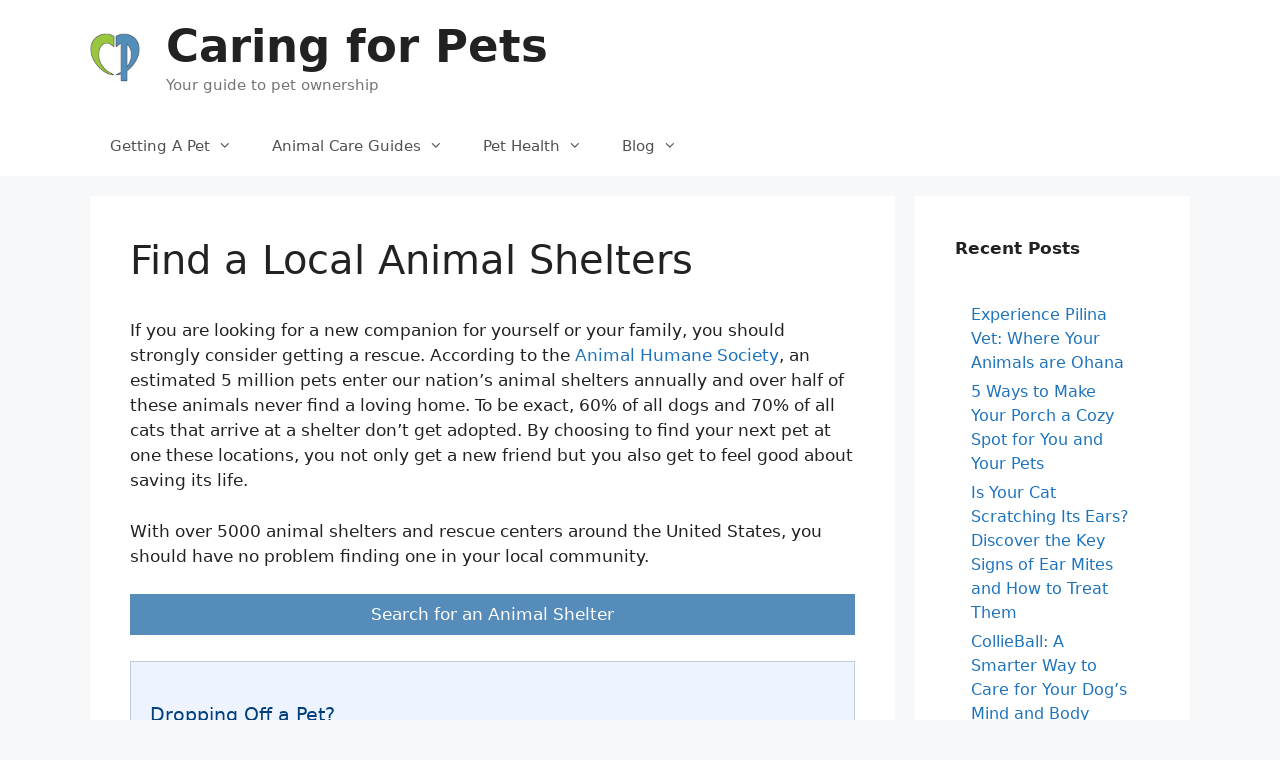

--- FILE ---
content_type: text/html; charset=utf-8
request_url: https://www.google.com/recaptcha/api2/aframe
body_size: 269
content:
<!DOCTYPE HTML><html><head><meta http-equiv="content-type" content="text/html; charset=UTF-8"></head><body><script nonce="SvQMvk2vmpUkq9Z0J3CNTA">/** Anti-fraud and anti-abuse applications only. See google.com/recaptcha */ try{var clients={'sodar':'https://pagead2.googlesyndication.com/pagead/sodar?'};window.addEventListener("message",function(a){try{if(a.source===window.parent){var b=JSON.parse(a.data);var c=clients[b['id']];if(c){var d=document.createElement('img');d.src=c+b['params']+'&rc='+(localStorage.getItem("rc::a")?sessionStorage.getItem("rc::b"):"");window.document.body.appendChild(d);sessionStorage.setItem("rc::e",parseInt(sessionStorage.getItem("rc::e")||0)+1);localStorage.setItem("rc::h",'1769775891892');}}}catch(b){}});window.parent.postMessage("_grecaptcha_ready", "*");}catch(b){}</script></body></html>